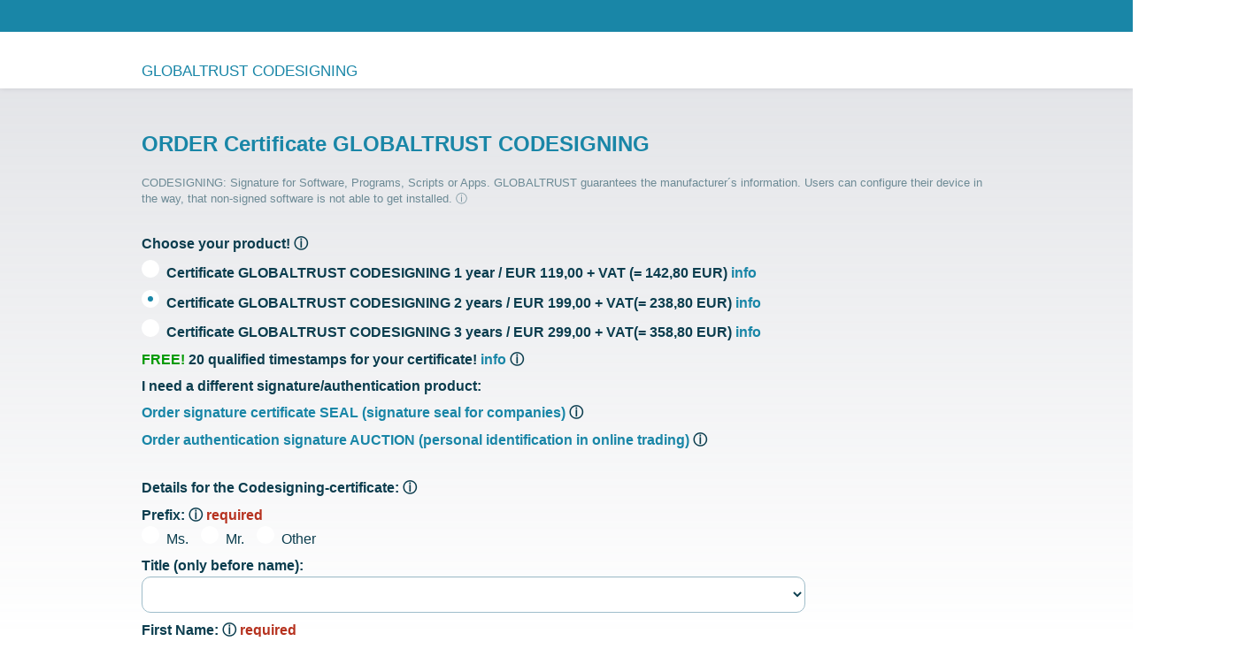

--- FILE ---
content_type: text/html; charset=ISO-8859-1
request_url: https://test03.globaltrust.eu/php/formservice.php?form=order_signature_en&st=CODE
body_size: 128
content:
<meta http-equiv="refresh" content="0; url=https://order.globaltrust.eu/session/953655ttdwoq169751-20260127044129.942_INP.html">

--- FILE ---
content_type: text/html
request_url: https://order.globaltrust.eu/session/953655ttdwoq169751-20260127044129.942_INP.html
body_size: 64773
content:
<!DOCTYPE html>
<html lang="de-DE">
<head>
<META charset="UTF-8" />
<meta name="viewport" content="width=device-width, initial-scale=1">
<META http-equiv="X-UA-Compatible" content="IE=edge">
<META name="Author" content="Globaltrust - Administration / e-commerce monitoring gmbh">
<TITLE>GLOBALTRUST CODESIGNING</TITLE>
<link rel="icon" href="https://fruit.globaltrust.eu/wp-content/uploads/2019/07/globe-300x300.png" sizes="192x192"/>
<link rel="stylesheet" href="https://globaltrust.eu/wp-content/themes/Divi/core/admin/fonts/modules/all/modules.ttf"/>
<link rel="stylesheet" type="text/css" href="/css/bestellung.css"/>
</HEAD>

<body>

				<script type="text/javascript">
				// Using Web Crypto API
				async function validateRSAKey(key) {
					const cleanedKey = key.replace(/\s+/g, ""); // Remove spaces and line breaks
					// Attempt to decode and validate the key as a PEM format
					try {
						const binaryDerString = window.atob(cleanedKey);
						// str2ab function to convert string to ArrayBuffer
						const binaryDer = str2ab(binaryDerString);
						const cryptoKey = await window.crypto.subtle.importKey(
							"pkcs8", // Format of the key
							binaryDer,
							{
								name: "RSA-PSS",
								hash: "SHA-256",
							},
							true,
							["sign"]
						);
						console.log("Key is valid!");
					} catch (e) {
						alert("Invalid RSA key.");
					}
				}

				function str2ab(str) {
					const buf = new ArrayBuffer(str.length);
					const bufView = new Uint8Array(buf);
					for (let i = 0, strLen = str.length; i < strLen; i++) {
						bufView[i] = str.charCodeAt(i);
					}
					return buf;
				}
				function checkTextareaId(providedName) {
					console.log(providedName)
					const textarea = document.getElementById(providedName);
					console.log(textarea.id);
					if (textarea && textarea.id === "id_form_input[85O_CSR]") {
						const key = textarea.value;
						validateRSAKey(key);
					}
				}
				</script><div id="page-container">
    <div id="top-header">&nbsp;</div>
    <header id="main-header">
        <div class="container clearfix et_menu_container">
            <div class="logo_container"> <div id="title_order_form"><a  class="comment"  target="_blank" href="https://globaltrust.eu/produkte/codesigning/">GLOBALTRUST CODESIGNING</a></div>
 <a href="https://fruit.globaltrust.eu/"> <img src="https://fruit.globaltrust.eu/wp-content/uploads/2019/07/globaltrust_globe.png" alt="GLOBALTRUST" id="logo" /> </a> </div>
        </div>
    </header>
    <div id="et-main-area">
        <div id="main-content">
            <div class="container">

                <form method="post" ENCTYPE="multipart/form-data" action="/php/formservice.php?update_flag=1&form=order_signature_en&st=CODE&partner=&file_id=" >
<!-- Hide ### Abschnitt verborgene Variable aus Bestellformular ##### -->
                <input type="hidden" name="form" value="order_signature_en">
                <input type="hidden" name="session_id" value="">
                <input type="hidden" name="file_id" value="">
                <input type="hidden" name="random_key" value="953655ttdwoq169751">
                <input type="hidden" name="start_referer" value="">
                <input type="hidden" name="testmodus" value="">
                <input type="hidden" name="sprachcode" value="en">
                <input type="hidden" name="test" value="0">

                <h1><a  class="bold"  target="_blank" href="https://globaltrust.eu/produkte/codesigning/">ORDER Certificate GLOBALTRUST CODESIGNING</a></h1>


<!-- Hide ### START Abschnitt generierte Eingabe Felder ##### -->
                <input type="hidden" name="form_input[HLP_540]" value="">
                <input type="hidden" name="form_input[88K_STA]" value="PROD">
                <input type="hidden" name="form_input[371_CSR]" value="GLOBALTRUST 2020 CODESIGNING 1">
                <input type="hidden" name="form_input[TAD_CSR]" value="CODE">
                <input type="hidden" name="form_input[379_CCU]" value="BASIC">
                <input type="hidden" name="form_input[3B8_CYS]" value="RSA">
                <input type="hidden" name="form_input[87B_IQC]" value="N">
                <input type="hidden" name="form_input[86O_TSM]" value="20">
                  <label class="text" for="id_form_input[HLP_567]_0">CODESIGNING: Signature for Software, Programs, Scripts or Apps. GLOBALTRUST guarantees the manufacturer´s information. Users can configure their device in the way, that non-signed software is not able to get installed.
                       <span class="help">&#9432;
                             <span class="helptext">GLOBALTRUST CODESIGNING certificates are certificates for the signature of software (programs, scripts, apps, ...). <br> <br> Certification is carried out in accordance with the strict ETSI requirements.</span>
                       
                       </span>
                  </label>



                  <label class="comment" for="id_form_input[TA1_CSR]_0"><br><b>Choose your product!</b>
                       <span class="help">&#9432;
                             <span class="helptext">Validity period of the requested certificate and contract period. Note: The period of validity may be limited for legal reasons (e.g. RTR GmbH requirements). (e.g. to 397 days for server certificates.)</span>
                       
                       </span>
                  </label>

                  <input type="radio" id="id_form_input[TA1_CSR]_001" name="form_input[TA1_CSR]" value="001-01-Certificate GLOBALTRUST CODESIGNING 1 year / EUR 119,00 + VAT (= 142,80 EUR)" >
                  <label class="comment"  for="id_form_input[TA1_CSR]_001"><i></i>Certificate GLOBALTRUST CODESIGNING 1 year / EUR 119,00 + VAT (= 142,80 EUR)<a  class="text"  target="_blank" href="https://globaltrust.eu/produkte/codesigning/"> info</a><br>
                  </label>
                  <input type="radio" id="id_form_input[TA1_CSR]_002" name="form_input[TA1_CSR]" value="002-02-Certificate GLOBALTRUST CODESIGNING 2 years / EUR 199,00 + VAT(= 238,80 EUR)" checked>
                  <label class="comment"  for="id_form_input[TA1_CSR]_002"><i></i>Certificate GLOBALTRUST CODESIGNING 2 years / EUR 199,00 + VAT(= 238,80 EUR)<a  class="text"  target="_blank" href="https://globaltrust.eu/produkte/codesigning/"> info</a><br>
                  </label>
                  <input type="radio" id="id_form_input[TA1_CSR]_003" name="form_input[TA1_CSR]" value="003-03-Certificate GLOBALTRUST CODESIGNING 3 years / EUR 299,00 + VAT(= 358,80 EUR)" >
                  <label class="comment"  for="id_form_input[TA1_CSR]_003"><i></i>Certificate GLOBALTRUST CODESIGNING 3 years / EUR 299,00 + VAT(= 358,80 EUR)<a  class="text"  target="_blank" href="https://globaltrust.eu/produkte/codesigning/"> info</a><br>
                  </label>


                  <label class="comment" for="id_form_input[HLP_550]_0"><span class="gratis">FREE! </span>20 qualified timestamps for your certificate! <a  class="comment"  target="_blank" href="https://globaltrust.eu/produkte/qualified-timestamp/">info</a>
                       <span class="help">&#9432;
                             <span class="helptext">GLOBALTRUST confirms with a qualified timestamp that a specific document existed at the specified time. It cannot be falsified and is legally recognized (EU-wide). A more revision-proof storage of important documents is possible through qualified time stamps. Numerous EU countries require qualified time stamps when submitting annual balance sheets, tax returns and other official documents <br> <br> Other use cases: <br> - Determining a contract or termination date <br> - Determining the priority of intellectual property <br> - objective appointment scheduling <br> - secure calendar management <br> - long-term document management</span>
                       
                       </span>
                  </label>



                  <label class="comment" for="id_form_input[HLP_580]_0"><b>I need a different signature/authentication product: </b>
                       
                       
                  </label>



                  <label class="boldlist" for="id_form_input[HLP_563]_0"><a  target="_top" href="https://test03.globaltrust.eu/php/formservice.php?form=order_signature_en&st=SEAL&partner=">Order signature certificate SEAL (signature seal for companies)</a>
                       <span class="help">&#9432;
                             <span class="helptext">GLOBALTRUST SEAL certificates are organization certificates for the signature of electronic business papers, such as invoices (eBilling), offers, documentation or letters. GLOBALTRUST SEAL certificates can be used by all company employees. They can be used with Adobe Acrobat and numerous other programs. <br> <br> Certification is based on the strict ETSI requirements.</span>
                       
                       </span>
                  </label>



                  <label class="boldlist" for="id_form_input[HLP_565]_0"><a  target="_top" href="https://test03.globaltrust.eu/php/formservice.php?form=order_signature_en&st=AUCT&partner=">Order authentication signature AUCTION (personal identification in online trading)</a>
                       <span class="help">&#9432;
                             <span class="helptext">GLOBALTRUST AUCTION certificates are personal certificates for authentication on online trading platforms (e.g. energy trading, online shops, ...). <br> <br> Certification is carried out in accordance with the strict ETSI requirements.</span>
                       
                       </span>
                  </label>



                  <label class="comment" for="id_form_input[HLP_526]_0"><br><b>Details for the Codesigning-certificate:</b>
                       <span class="help">&#9432;
                             <span class="helptext">Please enter the person to whom the certificate is to be issued.</span>
                       
                       </span>
                  </label>



                  <label class="comment" for="id_form_input[013_SEX]_0">Prefix:
                       <span class="help">&#9432;
                             <span class="helptext">Possible alternatives for natural persons: 'Mr.' and 'Ms.', in all other cases a general salutation should be used or left blank.</span>
                       <span class="required">required</span>
                       </span>
                  </label>

                  <input type="radio" id="id_form_input[013_SEX]_001" name="form_input[013_SEX]" value="001-Frau" >
                  <label  for="id_form_input[013_SEX]_001"><i></i>Ms.
                  </label>
                  <input type="radio" id="id_form_input[013_SEX]_002" name="form_input[013_SEX]" value="002-Herr" >
                  <label  for="id_form_input[013_SEX]_002"><i></i>Mr.
                  </label>
                  <input type="radio" id="id_form_input[013_SEX]_003" name="form_input[013_SEX]" value="003-Divers" >
                  <label  for="id_form_input[013_SEX]_003"><i></i>Other
                  </label>


                  <label class="comment" for="id_form_input[014_TIT]_0">Title (only before name):
                       
                       
                  </label>
                  <select id="id_form_input[014_TIT]" name="form_input[014_TIT]">
                    <option selected value=""></option>
                    <option value="GF - CEO">GF - CEO</option>
                    <option value="Dr. - doctor">Dr. - doctor</option>
                    <option value="Prof. - professor">Prof. - professor</option>
                    <option value="Ing. - engineer">Ing. - engineer</option>
                    <option value="Dipl.-Ing. - Graduate engineer">Dipl.-Ing. - Graduate engineer</option>
                    <option value="Mag. - masters">Mag. - masters</option>
                    <option value="Univ. Prof. - university professor">Univ. Prof. - university professor</option>
                  </select>


                  <label class="comment" for="id_form_input[001_VOR]_0">First Name:
                       <span class="help">&#9432;
                             <span class="helptext">Individuals have to indiciate at least one first name.</span>
                       <span class="required">required</span>
                       </span>
                  </label>
 						<input type="text" id="id_form_input[001_VOR]" name="form_input[001_VOR]" value="">


                  <label class="comment" for="id_form_input[002_FAM]_0">Surname:
                       <span class="help">&#9432;
                             <span class="helptext">Individuals have to indiciate their last name.</span>
                       <span class="required">required</span>
                       </span>
                  </label>
 						<input type="text" id="id_form_input[002_FAM]" name="form_input[002_FAM]" value="">


                  <label class="comment" for="id_form_input[011_TEL]_0">Phone:
                       <span class="help">&#9432;
                             <span class="helptext">Complete phone number with international area code starting with a plus symbol, e.g. +33 for france.</span>
                       
                       </span>
                  </label>
 						<input type="text" id="id_form_input[011_TEL]" name="form_input[011_TEL]" value="">


                  <label class="comment" for="id_form_input[010_MAI]_0">Personal e-mail address:
                       <span class="help">&#9432;
                             <span class="helptext">"The emailadress should be indicate as &lt;name|pseudonym&gt;@&lt;domain|servername&gt; Additional information, spaces or apostrophes have to be avoided. It is only possible to enter one emailadress."</span>
                       <span class="required">required</span>
                       </span>
                  </label>
 
				<script>
					function validateEmail() {
						// Regular expression pattern to validate email format
						var email = document.getElementById("id_form_input[010_MAI]").value;
						
						console.log(email);
						const emailPattern = /^[a-zA-Z0-9._-]+@[a-zA-Z0-9.-]+\.[a-zA-Z]{2,9}$/;

						if (emailPattern.test(email)) {
							console.log("Valid email address.");
						} else {
							alert("Invalid email address.");
							
						}

					}


				</script>
				<input type="text"  id="id_form_input[010_MAI]" name="form_input[010_MAI]" value="">


                  <label class="text" for="id_form_input[HLP_525]_0">Proof of identity is provided by presenting an official personal document to a registration office, or as part of a video or postal identification process.
                       <span class="help">&#9432;
                             <span class="helptext">Appropriate proof of identity are official personal documents (e.g. passport, identity card, valid driver's license). In the case of private individuals, the registration form is also required to identify the delivery address. If the personal document was issued a long time ago and the signature has changed in the meantime, a signature sample sheet is also required. This is not necessary with the RKS-CARD. You can download a copy of the signature sample sheet from http://www.globaltrust.eu/static/unterschriftsprobe.pdf.</span>
                       
                       </span>
                  </label>



                  <label class="comment" for="id_form_input[T83_ANM]_0">Official personal document (incl. number) (e.g. passport):
                       <span class="help">&#9432;
                             <span class="helptext">The following data must be entered:<br>- type of ID document: passport, driving license, other<br>- number of ID document<br>- Name of issuing authority<br><b>example:</b><br>Passport P1984 Ministry of Love</span>
                       <span class="required">required</span>
                       </span>
                  </label>
 						<input type="text" id="id_form_input[T83_ANM]" name="form_input[T83_ANM]" value="*** Please fill in the number of your personal document + the issuing government***">


					<input type="hidden" name="MAX_FILE_SIZE" value="" />                  <label class="comment" for="id_form_input[470_QBI]_0">Upload personal document:
                       
                       
                  </label>

					<script>
					function checkFileSize() {
						var fileInput = document.getElementById("fileInput");
						var maxSize = 1024*5*1024;

						if (fileInput.files.length > 0) {
						  var fileSize = fileInput.files[0].size;
						  var maxSizeMB = maxSize / (1024 * 1024);
						  
						  if (fileSize > maxSize) {
							alert("File size exceeds the maximum allowed size of " + maxSizeMB.toFixed(2) + " MB.");
							fileInput.value = "";
							return false;
						  }
						}
						return true;
					  }
					</script>


                  <input type="file" onchange="checkFileSize()" name="loadfile" accept=".pdf,.jpg,.jepg,.tiff,.png" id="fileInput">


                  <label class="text" for="id_form_input[000_000]_0">Maximum file size is 5 MB. If you have documents bigger than 5 MB, please send them to us via e-mail. 
                       
                       
                  </label>



                  <label class="text" for="id_form_input[000_000]_0">If the upload does not work, please send us a copy of your document with the note 'GLOBALTRUST' via mail, Fax +43(0)1 / 53 20 974 or e-mail <a href="mailto:info@globaltrust.eu">info@globaltrust.eu</a> In case the official document is already issued a long time ago and your signature has changed please send us a signature form with your current signature. You can get the form under <a  target="_blank" href="http://www.globaltrust.eu/static/unterschriftsprobe.pdf">'Form Signature'</a> .<br>&nbsp;<br>
<span class="bold">Usage: </span>please fill in the use of the certificate in the field 'Additional information in the certificate/pseudonym' &nbsp;<br>
Entering the organization name is not required, because it will be automatically shown in field 0 in the certificate. Address details are possible, but you should not enter them, because if your company moves you have to purchase a new certificate after the company`s address has been changed.
                       
                       
                  </label>



                  <label class="comment" for="id_form_input[85V_KCN]_0">Additional information in the certificate/pseudonym:
                       <span class="help">&#9432;
                             <span class="helptext">In case of individual certificates, it is also possible to use a commonName instead of First Name and Last Name.<br><br>Examples of recommended uses:<br>'Invoices Departement', 'Customer Service', 'eBilling', ...<br>It maybe helpful to indicate an abbreviated organization name or a registered trademark. The data must not be misleading, in particuar no Trademarks or names may be used if the applicant does not have a right to use for. <br>It is possible to indicate a physical adress here.<br><br><br>individual certifiactes case 1:<br>Field left blank -> First Name and Last Name will be shown in the CN-Attribute<br><br>individual certificate case 2: 2:<br>Field gets input and field 'Subscriber Name hidden (86A_HDN)' is set to 'NO'-> Both First Name+Last Name AND the input will be shown in the CN attribte<br><br>individual certificate case 3:<br>Field gets input and field 'Subscriber Name hidden (86A_HDN)' is set to 'YES' -> only the input will be shown, first Name and Last Name will be hidden.</span>
                       <span class="required">required</span>
                       </span>
                  </label>
                  <textarea rows="2"  name="form_input[85V_KCN]" class="keyTest" id="id_form_input[85V_KCN]" onfocusout="checkTextareaId('id_form_input[85V_KCN]')"></textarea>


                <input type="hidden" name="form_input[86A_HDN]" value="J">
                  <label class="comment" for="id_form_input[86N_MAI]_0">E-mail address in the certificate:
                       
                       
                  </label>
 						<input type="text" id="id_form_input[86N_MAI]" name="form_input[86N_MAI]" value="">


                  <label class="text" for="id_form_input[000_000]_0">If you wish to have your e-mail adress certified, you must demonstrate e-mail ownership. You will get a code sent to your e-mail address and have to send us a confirming reply with that code from that said address.
                       
                       
                  </label>



                  <label class="comment" for="id_form_input[86L_LDA]_0">Publish certificate?
                       <span class="help">&#9432;
                             <span class="helptext">You have the choice to have your certificate disseminated via and online accessible location (currently LDAP server) This is recommended in particular certificates that will be used for encryption, because it eases the key exchance</span>
                       
                       </span>
                  </label>

                  <input type="radio" id="id_form_input[86L_LDA]_001" name="form_input[86L_LDA]" value="001-Ja" checked>
                  <label  for="id_form_input[86L_LDA]_001"><i></i>Yes
                  </label>
                  <input type="radio" id="id_form_input[86L_LDA]_002" name="form_input[86L_LDA]" value="002-Nein" >
                  <label  for="id_form_input[86L_LDA]_002"><i></i>No
                  </label>


                  <label class="comment" for="id_form_input[TIS_TOK]_0">Signator Key created with:
                       
                       
                  </label>
                  <select id="id_form_input[TIS_TOK]" name="form_input[TIS_TOK]">
                    <option selected value="001-GLOBALTRUST Crypto-File">001-GLOBALTRUST Crypto-File</option>
                   <option value=""></option>
                    <option value="099-created myself - CSR record required">099-created myself - CSR record required</option>
                  </select>


                  <label class="comment" for="id_form_input[85O_CSR]_0">I have created the key myself and like to get the following CSR certified:
                       <span class="help">&#9432;
                             <span class="helptext">The CSR (Certificate Signing Request) must be entered in this field. This is only necessary if the applicant (signer) has generated the private key (PrivatKey) himself. He must specify this under 'Private key (PrivatKey) will be' with the selection 'self-generated'. The CSR must be specified in PEM format (Base64-encoded) and the start line '----- BEGIN CERTIFICATE REQUEST -----' and the end line '----- END CERTIFICATE REQUEST -----' contain. The minimum length of the key is 2048, the key algorithm is RSA. How the CSR is generated can be found in the respective documentation of your application (application software). Usually, for example if you need an advanced certificate for electronic invoicing, the private key and certificate are generated by GLOBALTRUST. In this case you do not need a CSR and select the option 'ZDA generated' in the field 'Private key (PrivatKey) is generated'.</span>
                       
                       </span>
                  </label>
                  <textarea rows="20"  name="form_input[85O_CSR]" class="keyTest" id="id_form_input[85O_CSR]" onfocusout="checkTextareaId('id_form_input[85O_CSR]')"></textarea>


                  <label class="text" for="id_form_input[HLP_528]_0">The CSR(Certification application, Certification Signing Request) has to be generated depending on the used software.
                       <span class="help">&#9432;
                             <span class="helptext">When generating the key for your personal certificate, a key pair is generated (private and public key). The public key of the server is sent to GLOBALTRUST within a Certification Signing Request (CSR) for certification. <br> The Certification Signing Request begins with '----- BEGIN CERTIFICATE REQUEST -----' and ends with '- --- END CERTIFICATE REQUEST ----- '<br> The key length must be at least 2048 bits, the RSA encryption algorithm. <br> Please note that the commonName(CN) in the certification request must match the server name. The key must also contain countryName (C) and organizationName (O). Other attributes are permitted, but not mandatory.</span>
                       
                       </span>
                  </label>



                  <label class="comment" for="id_form_input[3A6_SSL]_0">Key length:
                       <span class="help">&#9432;
                             <span class="helptext">Key length of the key to be signed (RSA method) or type of curve model (EC method, elliptical curve): The minimum length for RSA is 2048 bits. This is considered safe by the responsible supervisory authorities until the end of 2022 (as of 01/01/2020)</span>
                       
                       </span>
                  </label>
                  <select id="id_form_input[3A6_SSL]" name="form_input[3A6_SSL]">
                    <option selected value="4096">4096</option>
                   <option value=""></option>
                    <option value="2048">2048</option>
                    <option value="3072">3072</option>
                  </select>


                  <label class="comment" for="id_form_input[TA7_AKP]_0">Activationpassword (Aktivierungspasswort):
                       <span class="help">&#9432;
                             <span class="helptext">"<b>Use with software certificates:</b><br>To retrieve the completed certification documents online Furthermore, the password is used for identification in the case of an automated revocation.<br><br><b>Use with RKS-CARD, citizen card and GLOBALTRUST-QUALIFIED:</b><br>The password is used exclusively for identification in the case of an automated revocation.<br><br>The length of the password may not exceed 28 characters. Only letters (a-z, A-Z) and numbers (0-9) are permitted. Not allowed are spaces(' '), special characters ($,@,*, ;,-,...) or umlauts, these characters will be removed. Lower and upper case is allowed. "</span>
                       <span class="required">required</span>
                       </span>
                  </label>
                  <input 
                        type="password" 
                        id="id_form_input[TA7_AKP]" 
                        required 
                        name="form_input[TA7_AKP]" 
                        value=""
                        oninvalid="
                        if (this.value === '') { 
                            this.setCustomValidity('Bitte füllen Sie dieses Feld aus'); 
                        }"
                        oninput="
                        if(this.value.length > 14){
                            this.setCustomValidity('Dieses Passwort ist zu lang. Verwenden Sie bitte eines mit weniger als 14 Zeichen.'); 
                        } else if(this.value.length < 6) {
                            this.setCustomValidity('Dieses Passwort ist zu kurz. Verwenden Sie bitte eines mit mindestens 6 Zeichen.'); 
                        } else if (!/^[a-zA-Z0-9]+$/.test(this.value)) {
                            this.setCustomValidity('Passwort enthält unzulässige Sonderzeichen. Nur Buchstaben und Zahlen sind erlaubt.')
                        } else {
                            this.setCustomValidity(''); 
                        }
                        this.reportValidity(); // Display validation message immediately as the user types
                        "
                    >

<script>
                    function addFocusOutEvent(variableName) {
                    if (variableName === "form_input[TB2_APW]") {
                        let pw = document.getElementById("id_form_input[TA7_AKP]"); 
                        let pwRepeat = document.getElementById("id_form_input[TA7_AKP]");
                        
                        // Create span element
                        let messageContainer = document.createElement("span");
                        messageContainer.id = "passwordErrorMessage";
                        messageContainer.style.color = "red";
                        messageContainer.textContent = "Passwörter stimmen nicht überein";
                        messageContainer.style.display = "none";

                        pwRepeat.parentNode.insertBefore(messageContainer, pwRepeat.nextSibling);

                        pwRepeat.addEventListener("focusout", function() {
                        if (pw.value !== pwRepeat.value && pwRepeat.value !== "") {
                            messageContainer.style.display = "inline";
                            this.setCustomValidity("Passwörter stimmen nicht überein");
                        } else {
                            this.setCustomValidity("");
                            messageContainer.style.display = "none";
                        }
                        });
                            
                    }
                    }
                    
                    addFocusOutEvent("form_input[TA7_AKP]");
                </script>

                  <label class="comment" for="id_form_input[TB2_APW]_0">Activationpassword (Aktivierungspasswort) confirmation:
                       <span class="help">&#9432;
                             <span class="helptext">The password must be entered a second time in order to detect and avoid data entry errors.</span>
                       <span class="required">required</span>
                       </span>
                  </label>
                  <input 
                        type="password" 
                        id="id_form_input[TB2_APW]" 
                        required 
                        name="form_input[TB2_APW]" 
                        value=""
                        oninvalid="
                        if (this.value === '') { 
                            this.setCustomValidity('Bitte füllen Sie dieses Feld aus'); 
                        }"
                        oninput="
                        if(this.value.length > 14){
                            this.setCustomValidity('Dieses Passwort ist zu lang. Verwenden Sie bitte eines mit weniger als 14 Zeichen.'); 
                        } else if(this.value.length < 6) {
                            this.setCustomValidity('Dieses Passwort ist zu kurz. Verwenden Sie bitte eines mit mindestens 6 Zeichen.'); 
                        } else if (!/^[a-zA-Z0-9]+$/.test(this.value)) {
                            this.setCustomValidity('Passwort enthält unzulässige Sonderzeichen. Nur Buchstaben und Zahlen sind erlaubt.')
                        } else {
                            this.setCustomValidity(''); 
                        }
                        this.reportValidity(); // Display validation message immediately as the user types
                        "
                    >

<script>
                    function addFocusOutEvent(variableName) {
                    if (variableName === "form_input[TB2_APW]") {
                        let pw = document.getElementById("id_form_input[TA7_AKP]"); 
                        let pwRepeat = document.getElementById("id_form_input[TB2_APW]");
                        
                        // Create span element
                        let messageContainer = document.createElement("span");
                        messageContainer.id = "passwordErrorMessage";
                        messageContainer.style.color = "red";
                        messageContainer.textContent = "Passwörter stimmen nicht überein";
                        messageContainer.style.display = "none";

                        pwRepeat.parentNode.insertBefore(messageContainer, pwRepeat.nextSibling);

                        pwRepeat.addEventListener("focusout", function() {
                        if (pw.value !== pwRepeat.value && pwRepeat.value !== "") {
                            messageContainer.style.display = "inline";
                            this.setCustomValidity("Passwörter stimmen nicht überein");
                        } else {
                            this.setCustomValidity("");
                            messageContainer.style.display = "none";
                        }
                        });
                            
                    }
                    }
                    
                    addFocusOutEvent("form_input[TB2_APW]");
                </script>

                  <label class="text" for="id_form_input[000_000]_0">Only use letters + numbers and UPPER-/lowercase. Save the Activationpassword (Aktivierungspasswort) carefully. You will need it after completing the certification to retrieve the certificate data and support questions. If you forgot your Activationpassword (Aktivierungspasswort), you will receive help after providing the answer for the 'secret question' from our support:
                       
                       
                  </label>



                  <label class="comment" for="id_form_input[86D_GFR]_0">Secret Question:
                       <span class="help">&#9432;
                             <span class="helptext">This questions will be used for authentication if you forgot your password.</span>
                       <span class="required">required</span>
                       </span>
                  </label>
                  <select id="id_form_input[86D_GFR]" name="form_input[86D_GFR]">
                    <option selected value="What is your favourite Hobby?">What is your favourite Hobby?</option>
                    <option value="What is your mother`s maiden name?">What is your mother`s maiden name?</option>
                    <option value="What was the make of your first car?">What was the make of your first car?</option>
                    <option value="What is the name of your favorite pet?">What is the name of your favorite pet?</option>
                  </select>


                  <label class="comment" for="id_form_input[86E_GAN]_0">Secret answer:
                       <span class="help">&#9432;
                             <span class="helptext">This answer is expect for the 'Secret Question' and will be used for authentication if you forgot your password.</span>
                       <span class="required">required</span>
                       </span>
                  </label>
 						<input type="text" id="id_form_input[86E_GAN]" name="form_input[86E_GAN]" value="">


                  <label class="text" for="id_form_input[HLP_522]_0">The certificate will be used for the following company/organization:
                       <span class="help">&#9432;
                             <span class="helptext">The organization that is responsible for the operation of the server (which decides which services and data the server provides) must be entered as the applicant.</span>
                       
                       </span>
                  </label>



                  <label class="comment" for="id_form_input[003_ORG]_0">Company/Organization:
                       <span class="help">&#9432;
                             <span class="helptext">Official name of the organization (company, association, authority, etc.) Pay particular attention to the correct indication of the legal form. Usual abbreviations and spelling variants are accepted. Private individuals please leave the field blank.</span>
                       
                       </span>
                  </label>
 						<input type="text" id="id_form_input[003_ORG]" name="form_input[003_ORG]" value="">


                  <label class="comment" for="id_form_input[020_ABT]_0">Department:
                       <span class="help">&#9432;
                             <span class="helptext">Organizational Unit name. At certificate issuance, this information will be taken as the 'organizationalUnitName' (OU) field.</span>
                       
                       </span>
                  </label>
 						<input type="text" id="id_form_input[020_ABT]" name="form_input[020_ABT]" value="">


                  <label class="text" for="id_form_input[000_000]_0">Private applicants should leave the fields 'Company' and 'Department' empty. HINT!! Even if you need a "personal" certificate, please provide your company details. The certificate will be issued to your person in your organizational role. We strongly recommend not to apply as a private person, if you need the certificate in a commercial context.
                       
                       
                  </label>



                  <label class="comment" for="id_form_input[004_ADR]_0">Address:
                       <span class="help">&#9432;
                             <span class="helptext">Street name and all data necessary for a sucessful postal delivery (house number, floor, door number?)</span>
                       <span class="required">required</span>
                       </span>
                  </label>
 						<input type="text" id="id_form_input[004_ADR]" name="form_input[004_ADR]" value="">


                  <label class="comment" for="id_form_input[005_PLZ]_0">Postal code / ZIP Code:
                       <span class="help">&#9432;
                             <span class="helptext">Postal code according to the official requiremtns, please do not indicate a country code</span>
                       <span class="required">required</span>
                       </span>
                  </label>
 						<input type="text" id="id_form_input[005_PLZ]" name="form_input[005_PLZ]" value="">


                  <label class="comment" for="id_form_input[006_ORT]_0">Location/City:
                       <span class="help">&#9432;
                             <span class="helptext">The complete name of the place for reliable mail delivery, in particular regional additions, must be given. Abbreviations are to be avoided.</span>
                       <span class="required">required</span>
                       </span>
                  </label>
 						<input type="text" id="id_form_input[006_ORT]" name="form_input[006_ORT]" value="">


                  <label class="comment" for="id_form_input[9B0_PRV]_0">State/Province:
                       <span class="help">&#9432;
                             <span class="helptext">Additional region name, e.g. the federal state of the USA. Will be used as the 'stateOrProvinceName' (ST) field in the certificate.</span>
                       
                       </span>
                  </label>
 						<input type="text" id="id_form_input[9B0_PRV]" name="form_input[9B0_PRV]" value="">


                  <label class="comment" for="id_form_input[008_LA2]_0">Country:
                       <span class="required">required</span>
                       
                  </label>
                  <select id="id_form_input[008_LA2]" name="form_input[008_LA2]">
                    <option selected value="A - Austria">A - Austria</option>
                    <option value="A - AT/Austria">A - AT/Austria</option>
                    <option value="D - DE/Germany">D - DE/Germany</option>
                    <option value="CH - CH/Switzerland">CH - CH/Switzerland</option>
                    <option value="B - Belgium">B - Belgium</option>
                    <option value="BG - BG/Bulgaria">BG - BG/Bulgaria</option>
                    <option value="DK - DK/Denmark">DK - DK/Denmark</option>
                    <option value="EW - EE/Estonia">EW - EE/Estonia</option>
                    <option value="FIN - FI/Finland">FIN - FI/Finland</option>
                    <option value="F - FR/France">F - FR/France</option>
                    <option value="GR - GR/Greek">GR - GR/Greek</option>
                    <option value="IRL - IE/Ireland">IRL - IE/Ireland</option>
                    <option value="IL - Israel">IL - Israel</option>
                    <option value="IS - IS/Iceland">IS - IS/Iceland</option>
                    <option value="I - IT/Italia">I - IT/Italia</option>
                    <option value="CDN - Canada">CDN - Canada</option>
                    <option value="HR - HR/Croatia">HR - HR/Croatia</option>
                    <option value="LV - LV/Latvia">LV - LV/Latvia</option>
                    <option value="FL - Liechtenstein">FL - Liechtenstein</option>
                    <option value="LT - LT/Lithuania">LT - LT/Lithuania</option>
                    <option value="L - LU/Luxembourg">L - LU/Luxembourg</option>
                    <option value="M - MT/Malta">M - MT/Malta</option>
                    <option value="NL - NL/Netherlands">NL - NL/Netherlands</option>
                    <option value="N - Norway">N - Norway</option>
                    <option value="PL - PL/Poland">PL - PL/Poland</option>
                    <option value="P - PT/Portugal">P - PT/Portugal</option>
                    <option value="R - RO/Romania">R - RO/Romania</option>
                    <option value="S - SE/Sweden">S - SE/Sweden</option>
                    <option value="SK - SK/Slovakia">SK - SK/Slovakia</option>
                    <option value="SLO - SI/Slovenia">SLO - SI/Slovenia</option>
                    <option value="E - ES/Spain">E - ES/Spain</option>
                    <option value="CZ - CZ/Czech Republic">CZ - CZ/Czech Republic</option>
                    <option value="H - HU/Hungary">H - HU/Hungary</option>
                    <option value="GB - UK/United Kingdom">GB - UK/United Kingdom</option>
                    <option value="USA - USA">USA - USA</option>
                    <option value="CY - CY/Cyprus">CY - CY/Cyprus</option>
                    <option value="UUU - Country is not listed, see box Notes (below)">UUU - Country is not listed, see box Notes (below)</option>
                  </select>


                  <label class="text" for="id_form_input[HLP_522]_0">Companies need to fill in at least one of the following <span class="required">'Alternatives'</span>. GLOBALTRUST needs this information in order to uniquely identify the company and to verify its details. 
                       <span class="help">&#9432;
                             <span class="helptext">The organization that is responsible for the operation of the server (which decides which services and data the server provides) must be entered as the applicant.</span>
                       
                       </span>
                  </label>



                  <label class="comment" for="id_form_input[025_UID]_0"><span class="required" >Alternative </span>VAT Number:
                       <span class="help">&#9432;
                             <span class="helptext">Please indicate your correct VAT-Number in format: XXX99999999</span>
                       
                       </span>
                  </label>
 						<input type="text" id="id_form_input[025_UID]" name="form_input[025_UID]" value="">


                  <label class="comment" for="id_form_input[HLP_011]_0"><span class="required" >Alternative </span>Organization is a registered company:
                       <span class="help">&#9432;
                             <span class="helptext">All Entities that are registered at a public record e.g. 'Firmenbuch' in Austria or 'Handelsregister' in Germany.</span>
                       
                       </span>
                  </label>



                  <label class="comment" for="id_form_input[087_HAG]_0">Registry court:
                       <span class="help">&#9432;
                             <span class="helptext">Commcercial court or other registration authority, e.g. Registre du commerce et des soci?t</span>
                       
                       </span>
                  </label>
 						<input type="text" id="id_form_input[087_HAG]" name="form_input[087_HAG]" value="">


                  <label class="comment" for="id_form_input[024_FIB]_0">Company registration number:
                       <span class="help">&#9432;
                             <span class="helptext">Company registration number according to local specifications, e.g. AT-Format: FN 999999x, DE-Format: HRB 99999</span>
                       
                       </span>
                  </label>
 						<input type="text" id="id_form_input[024_FIB]" name="form_input[024_FIB]" value="">


                   <label class="check comment">
                       <input type="checkbox" id="id_form_input[T9B_SOR]" name="form_input[T9B_SOR]" value="000-J-I am a private person and send a copy of my residence registration form per e-mail at info@globaltrust.eu." >
                           I am a private person and send a copy of my residence registration form per e-mail at info@globaltrust.eu.<i></i>
                            <span class="help">
                                <span class="helptext">Check this field if requestor is a privat person</span>
                          </span>
                   </label>


                  <label class="text" for="id_form_input[000_000]_0">Final data and explanations
                       
                       
                  </label>



                   <label class="check comment">
                       <input type="checkbox" id="id_form_input[TA2_VBE]" name="form_input[TA2_VBE]" value="000-J-The named person is authorized to use electronic signatures on behalf of the named organization." >
                           The named person is authorized to use electronic signatures on behalf of the named organization.<i></i>
                            <span class="help">
                                <span class="helptext">The applicant declares that he is authorized to  request the certificate on behalf of the specified organization.</span>
                          <span class="required">required</span></span>
                   </label>


                   <label class="check comment">
                       <input type="checkbox" id="id_form_input[TA6_CPO]" name="form_input[TA6_CPO]" value="000-J-I have read and acknowledged the GLOBALTRUST Certificate Policy, the Practice Statement, the Terms of Conditions and the Information about the GDPR (https://www.e-monitoring.at/static/agb.pdf). " >
                           I have read and acknowledged  <a  class="comment"  target="_blank" href="http://www.globaltrust.eu/static/globaltrust-certificate-policy.pdf">http://www.globaltrust.eu/static/globaltrust-certificate-policy.pdf</a>,  <a  class="comment"  target="_blank" href="http://www.globaltrust.eu/static/globaltrust-practice-statement.pdf">GLOBALTRUST Practice Statement (OID=1.2.40.0.36.1.2.3.1)</a> and the <a  class="comment"  target="_blank" href="https://e-monitoring.at/static/terms.pdf">Terms of Condition + GDPR-Info</a> .I have informed myself extensively about the special risks of storing the private key and the special storage obligations.<i></i>
                            <span class="help">
                                <span class="helptext">To process your order, it is necessary to accept the terms and conditions</span>
                          <span class="required">required</span></span>
                   </label>


                  <label class="comment" for="id_form_input[08P_LIN]_0">Internal invoice/project data of the applicant (if desired):
                       <span class="help">&#9432;
                             <span class="helptext">If applicable: The number that you have assigned internally for the supplier and that is used in accounting to check the incoming invoice must be given</span>
                       
                       </span>
                  </label>
 						<input type="text" id="id_form_input[08P_LIN]" name="form_input[08P_LIN]" value="">


                  <label class="comment" for="id_form_input[85A_AAN]_0">Additional notes and requests by the applicant:
                       <span class="help">&#9432;
                             <span class="helptext">Space for additional comments or questions</span>
                       
                       </span>
                  </label>
                  <textarea rows="10"  name="form_input[85A_AAN]" class="keyTest" id="id_form_input[85A_AAN]" onfocusout="checkTextareaId('id_form_input[85A_AAN]')"></textarea>


                  <label class="comment" for="id_form_input[P95_VRE]_0">Number of your GLOBALTRUST vendor/partner:
                       
                       
                  </label>
 						<input type="text" id="id_form_input[P95_VRE]" name="form_input[P95_VRE]" value="">


<!-- Hide ### ENDE Abschnitt generierte Eingabefelder ##### -->

                <div class="hidden">


<!-- Hide ### START Abschnitt generierte versteckte Felder ##### -->
                    <input type="hidden" name="form_field[1][0]" value="HLP_540;F">
                    <input type="hidden" name="form_field[1][7]" value="h">

                    <input type="hidden" name="form_field[2][0]" value="88K_STA;F">
                    <input type="hidden" name="form_field[2][7]" value="h">

                    <input type="hidden" name="form_field[3][0]" value="371_CSR;F">
                    <input type="hidden" name="form_field[3][7]" value="h">

                    <input type="hidden" name="form_field[4][0]" value="TAD_CSR;F">
                    <input type="hidden" name="form_field[4][7]" value="h">

                    <input type="hidden" name="form_field[5][0]" value="379_CCU;F">
                    <input type="hidden" name="form_field[5][7]" value="h">

                    <input type="hidden" name="form_field[6][0]" value="3B8_CYS;F">
                    <input type="hidden" name="form_field[6][7]" value="h">

                    <input type="hidden" name="form_field[7][0]" value="87B_IQC;F">
                    <input type="hidden" name="form_field[7][7]" value="h">

                    <input type="hidden" name="form_field[8][0]" value="86O_TSM;F">
                    <input type="hidden" name="form_field[8][7]" value="h">

                    <input type="hidden" name="form_field[9][0]" value="HLP_567;F">
                    <input type="hidden" name="form_field[9][7]" value="d">

                    <input type="hidden" name="form_field[10][0]" value="TA1_CSR;B">
                    <input type="hidden" name="form_field[10][7]" value="r">
                    <input type="hidden" name="form_field[10][preis]" value="001-119;002-199;003-299">

                    <input type="hidden" name="form_field[11][0]" value="HLP_550;F">
                    <input type="hidden" name="form_field[11][7]" value="d">

                    <input type="hidden" name="form_field[12][0]" value="HLP_580;F">
                    <input type="hidden" name="form_field[12][7]" value="d">

                    <input type="hidden" name="form_field[13][0]" value="HLP_563;F">
                    <input type="hidden" name="form_field[13][7]" value="d">

                    <input type="hidden" name="form_field[14][0]" value="HLP_565;F">
                    <input type="hidden" name="form_field[14][7]" value="d">

                    <input type="hidden" name="form_field[15][0]" value="HLP_526;F">
                    <input type="hidden" name="form_field[15][7]" value="d">

                    <input type="hidden" name="form_field[16][0]" value="013_SEX;R">
                    <input type="hidden" name="form_field[16][7]" value="r">

                    <input type="hidden" name="form_field[17][0]" value="014_TIT;F">
                    <input type="hidden" name="form_field[17][7]" value="s">

                    <input type="hidden" name="form_field[18][0]" value="001_VOR;R">
                    <input type="hidden" name="form_field[18][7]" value="t">

                    <input type="hidden" name="form_field[19][0]" value="002_FAM;R">
                    <input type="hidden" name="form_field[19][7]" value="t">

                    <input type="hidden" name="form_field[20][0]" value="011_TEL;F">
                    <input type="hidden" name="form_field[20][7]" value="t">

                    <input type="hidden" name="form_field[21][0]" value="010_MAI;R">
                    <input type="hidden" name="form_field[21][7]" value="t">

                    <input type="hidden" name="form_field[22][0]" value="HLP_525;F">
                    <input type="hidden" name="form_field[22][7]" value="d">

                    <input type="hidden" name="form_field[23][0]" value="T83_ANM;R">
                    <input type="hidden" name="form_field[23][7]" value="t">

                    <input type="hidden" name="form_field[24][0]" value="470_QBI;F">
                    <input type="hidden" name="form_field[24][7]" value="f">

                    <input type="hidden" name="form_field[25][0]" value="000_000;F">
                    <input type="hidden" name="form_field[25][7]" value="d">

                    <input type="hidden" name="form_field[26][0]" value="000_000;F">
                    <input type="hidden" name="form_field[26][7]" value="d">

                    <input type="hidden" name="form_field[27][0]" value="85V_KCN;R">
                    <input type="hidden" name="form_field[27][7]" value="a">

                    <input type="hidden" name="form_field[28][0]" value="86A_HDN;F">
                    <input type="hidden" name="form_field[28][7]" value="h">

                    <input type="hidden" name="form_field[29][0]" value="86N_MAI;F">
                    <input type="hidden" name="form_field[29][7]" value="t">

                    <input type="hidden" name="form_field[30][0]" value="000_000;F">
                    <input type="hidden" name="form_field[30][7]" value="d">

                    <input type="hidden" name="form_field[31][0]" value="86L_LDA;B">
                    <input type="hidden" name="form_field[31][7]" value="r">

                    <input type="hidden" name="form_field[32][0]" value="TIS_TOK;B">
                    <input type="hidden" name="form_field[32][7]" value="s">

                    <input type="hidden" name="form_field[33][0]" value="85O_CSR;F">
                    <input type="hidden" name="form_field[33][7]" value="a">

                    <input type="hidden" name="form_field[34][0]" value="HLP_528;F">
                    <input type="hidden" name="form_field[34][7]" value="d">

                    <input type="hidden" name="form_field[35][0]" value="3A6_SSL;F">
                    <input type="hidden" name="form_field[35][7]" value="s">

                    <input type="hidden" name="form_field[36][0]" value="TA7_AKP;R">
                    <input type="hidden" name="form_field[36][7]" value="p">

                    <input type="hidden" name="form_field[37][0]" value="TB2_APW;R">
                    <input type="hidden" name="form_field[37][7]" value="p">

                    <input type="hidden" name="form_field[38][0]" value="000_000;F">
                    <input type="hidden" name="form_field[38][7]" value="d">

                    <input type="hidden" name="form_field[39][0]" value="86D_GFR;R">
                    <input type="hidden" name="form_field[39][7]" value="s">

                    <input type="hidden" name="form_field[40][0]" value="86E_GAN;R">
                    <input type="hidden" name="form_field[40][7]" value="t">

                    <input type="hidden" name="form_field[41][0]" value="HLP_522;F">
                    <input type="hidden" name="form_field[41][7]" value="d">

                    <input type="hidden" name="form_field[42][0]" value="003_ORG;F">
                    <input type="hidden" name="form_field[42][7]" value="t">

                    <input type="hidden" name="form_field[43][0]" value="020_ABT;F">
                    <input type="hidden" name="form_field[43][7]" value="t">

                    <input type="hidden" name="form_field[44][0]" value="000_000;F">
                    <input type="hidden" name="form_field[44][7]" value="d">

                    <input type="hidden" name="form_field[45][0]" value="004_ADR;R">
                    <input type="hidden" name="form_field[45][7]" value="t">

                    <input type="hidden" name="form_field[46][0]" value="005_PLZ;R">
                    <input type="hidden" name="form_field[46][7]" value="t">

                    <input type="hidden" name="form_field[47][0]" value="006_ORT;R">
                    <input type="hidden" name="form_field[47][7]" value="t">

                    <input type="hidden" name="form_field[48][0]" value="9B0_PRV;F">
                    <input type="hidden" name="form_field[48][7]" value="t">

                    <input type="hidden" name="form_field[49][0]" value="008_LA2;R">
                    <input type="hidden" name="form_field[49][7]" value="s">

                    <input type="hidden" name="form_field[50][0]" value="HLP_522;F">
                    <input type="hidden" name="form_field[50][7]" value="d">

                    <input type="hidden" name="form_field[51][0]" value="025_UID;F">
                    <input type="hidden" name="form_field[51][7]" value="t">

                    <input type="hidden" name="form_field[52][0]" value="HLP_011;F">
                    <input type="hidden" name="form_field[52][7]" value="d">

                    <input type="hidden" name="form_field[53][0]" value="087_HAG;F">
                    <input type="hidden" name="form_field[53][7]" value="t">

                    <input type="hidden" name="form_field[54][0]" value="024_FIB;F">
                    <input type="hidden" name="form_field[54][7]" value="t">

                    <input type="hidden" name="form_field[55][0]" value="T9B_SOR;F">
                    <input type="hidden" name="form_field[55][7]" value="c">

                    <input type="hidden" name="form_field[56][0]" value="000_000;F">
                    <input type="hidden" name="form_field[56][7]" value="d">

                    <input type="hidden" name="form_field[57][0]" value="TA2_VBE;R">
                    <input type="hidden" name="form_field[57][7]" value="c">

                    <input type="hidden" name="form_field[58][0]" value="TA6_CPO;R">
                    <input type="hidden" name="form_field[58][7]" value="c">

                    <input type="hidden" name="form_field[59][0]" value="08P_LIN;F">
                    <input type="hidden" name="form_field[59][7]" value="t">

                    <input type="hidden" name="form_field[60][0]" value="85A_AAN;F">
                    <input type="hidden" name="form_field[60][7]" value="a">

                    <input type="hidden" name="form_field[61][0]" value="P95_VRE;F">
                    <input type="hidden" name="form_field[61][7]" value="t">

<!-- Hide ### ENDE Abschnitt generierte versteckte Felder ##### -->

<!-- Hide ### Abschnitt verborgene Variable des Bestellformulars ##### -->                    <input type="hidden" name="subject" value="GLOBALTRUST CODESIGNING">                    <input type="hidden" name="formular_type" value="hoegl">                    <input type="hidden" name="partner" value="">                    <input type="hidden" name="st" value="CODE">
<!-- Hide ### ENDE  Erfassungsfelder (abhängig von benötigter Funktion) ##### -->
                </div>

                <div id="send-container">
                  <button class="button" type="submit">Send | Preview</button>
                     <span class="buttontext required"> </span>
                </div>
              </form>
          </div>
        </div>
      </div>

    <footer id="main-footer">
      <div class="container">
        <div id="footer-widgets" class="clearfix">
          <div class="footer-widget">
            <div id="text-2" class="fwidget et_pb_widget widget_text">
              <div class="textwidget">
                <p><img style="width: 100%; height: auto; max-width: 400px;" src="https://globaltrust.eu/wp-content/uploads/2025/05/GLOBAL_TRUST_LOGO_member_AustriaCard_Holdings.png" alt="Logo" /></p>
                <div id="eidas"><a href="https://webgate.ec.europa.eu/tl-browser/#/tl/AT/4" target="_blank" rel="noopener noreferrer"><img alt="eidas" src="https://globaltrust.eu/wp-content/uploads/2019/07/eidas.png" /><span class="e">Qualifizierter Vertrauensdienst gemaß eIDAS-Verordnung</span></a></div>
              </div>
            </div> <!-- end .fwidget -->
          </div> <!-- end .footer-widget -->
          <div class="footer-widget">
            <div id="text-3" class="fwidget et_pb_widget widget_text">
              <h4 class="title">e-commerce monitoring gmbh</h4>
              <div class="textwidget">
                <p>GLOBALTRUST<br />powered by e-commerce monitoring gmbh<br />
                <p>1230 Wien, Lamezanstraße 4-8</p>
                <p>Telefon: <a href="tel:+43(0)1 / 53 20 944">+43(0)1 / 53 20 944</a></p>
                <p>UID: ATU 54992708<br />
                  Handelsgericht Wien FN 224536 a</p>
                <p>Geschäftsführer: Emmanouil Kontos</p>
              </div>
            </div> <!-- end .fwidget -->
          </div> <!-- end .footer-widget -->
          <div class="footer-widget">
            <div id="nav_menu-4" class="fwidget et_pb_widget widget_nav_menu">
              <h4 class="title">Information</h4>
              <div class="menu-footer1-container">
                <ul id="menu-footer1" class="menu">
                  <li id="menu-item-195" class="menu-item menu-item-type-custom menu-item-object-custom menu-item-195"><a href="https://www.globaltrust.eu/revocation.html">Sperr- und Widerrufsdienst</a></li>
                  <li id="menu-item-196" class="menu-item menu-item-type-custom menu-item-object-custom menu-item-196"><a href="https://globaltrust.eu/certificate-policy/">Certificate Policy</a></li>
                  <li id="menu-item-12797" class="menu-item menu-item-type-custom menu-item-object-custom menu-item-12797"><a href="https://globaltrust.eu/vorgaben-zu-globaltrust-zertifizierungsdiensten/">Limitations</a></li>
                  <li id="menu-item-12783" class="menu-item menu-item-type-custom menu-item-object-custom menu-item-12783"><a href="http://www.e-monitoring.at/static/agb.pdf">AGB</a></li>
                  <li id="menu-item-192" class="menu-item menu-item-type-custom menu-item-object-custom menu-item-192"><a href="http://globaltrust.eu/impressum">Impressum</a></li>
                </ul>
              </div>
            </div> <!-- end .fwidget -->
          </div> <!-- end .footer-widget -->
          <div class="footer-widget">
            <div id="nav_menu-5" class="fwidget et_pb_widget widget_nav_menu">
              <h4 class="title">Externe Links</h4>
              <div class="menu-footer2-container">
                <ul id="menu-footer2" class="menu">
                  <li id="menu-item-203" class="menu-item menu-item-type-custom menu-item-object-custom menu-item-203"><a href="http://www.e-monitoring.at/">e-commerce monitoring</a></li>
                  <li id="menu-item-204" class="menu-item menu-item-type-custom menu-item-object-custom menu-item-204"><a href="https://www.signatur.rtr.at/de/vd/VD.html">Vertrauendienste &#8211; RTR GmbH</a></li>
                  <li id="menu-item-205" class="menu-item menu-item-type-custom menu-item-object-custom menu-item-205"><a href="https://webgate.ec.europa.eu/tl-browser/#/tl/AT/4">Trusted List Browser</a></li>
                  <li id="menu-item-206" class="menu-item menu-item-type-custom menu-item-object-custom menu-item-206"><a href="https://ec.europa.eu/digital-single-market/trust-services-and-eid">Trust Services and Electronic identification</a></li>
                </ul>
              </div>
            </div> <!-- end .fwidget -->
          </div> <!-- end .footer-widget --> 
        </div> <!-- #footer-widgets -->
      </div>  <!-- .container -->
      <div id="footer-bottom">
         <div class="container clearfix">
            <div id="footer-info">© 2002-2026 e-commerce monitoring gmbh
            </div> <!-- .container -->
         </div>
    </footer> <!-- #main-footer -->
</div>
</body>
</html>



--- FILE ---
content_type: text/css
request_url: https://order.globaltrust.eu/css/bestellung.css
body_size: 14214
content:
:root {
    --brand: #1986a7;
    --brand-2: #67b5cd;
    --ink: #083d4e;
    --ink-2: #0b3d4e;
    --text: #27343b;
    --muted: #6c7c85;
    --bg: #ffffff;
    --surface: #f6f9fb;
    --danger: #b6321f;
    --success: #009900;
    --ring: rgba(103, 181, 205, .35);
    --radius: 10px;
    --radius-lg: 12px;
    --field-border: #9fbdca;
    --field-border-hover: #9fb2bc;
    --container-w: 960px;
}

@font-face {
    font-family: "ETmodules";
    src: url("https://globaltrust.eu/wp-content/themes/Divi/core/admin/fonts/modules/all/modules.ttf");
    font-display: swap;
}

html,
body {
    margin: 0;
    padding: 0
}

html {
    box-sizing: border-box
}

*,
*::before,
*::after {
    box-sizing: inherit
}

body {
    font-family: 'Nunito Sans', Helvetica, Arial, Lucida, sans-serif;
    font-size: 16px;
    font-weight: 500;
    line-height: 1.5;
    color: var(--text);
    background-image: linear-gradient(180deg, rgba(191, 194, 202, 0.5) 0%, rgba(255, 255, 255, 0.2) 100%), url(https://fruit.globaltrust.eu/wp-content/uploads/2019/07/NetzwerkTechnologieHintergrund.jpg);
    background-size: cover;
    background-attachment: fixed;
}

img {
    max-width: 100%;
    height: auto;
    display: block
}

a {
    color: var(--brand);
    text-decoration: none
}

a:hover {
    text-decoration: underline
}

h1,
h2,
h3,
h4,
h5,
h6 {
    font-weight: 600;
    color: var(--ink);
    line-height: 1.12;
    margin: 0 0 .6em
}

h1 {
    font-size: 24px;
    margin-bottom: .9em
}

h2 {
    font-size: 20px
}

h3 {
    font-size: 18px
}

p {
    margin: 0 0 .9em
}

small {
    font-size: 90%;
    line-height: 1.1;
    color: var(--muted)
}

strong {
    font-weight: 700
}

em,
i {
    font-style: italic
}

.container {
    width: 92%;
    margin: 0 auto
}

#top-header {
    position: relative;
    z-index: 6;
    color: #fff;
    background: var(--brand);
    height: 36px;
    line-height: 36px;
    font-size: 12px;
    transition: background-color .4s, transform .4s, opacity .4s;
}

#top-header a {
    color: #fff
}

#top-header .container {
    padding-top: .1em;
    font-weight: 600
}

#main-header {
    position: relative;
    z-index: 5;
    width: 100%;
    height: 56px;
    background: #fff;
    box-shadow: 0 2px 6px rgba(0, 0, 0, .08);
    display: flex;
    align-items: center;
    padding-inline: 12px;
}

.logo_container {
    position: relative
}

#logo {
    height: 22px;
    width: auto;
    margin: 16px 0
}

#title_order_form {
    position: static;
    display: block;
    line-height: 1.2;
    font-size: 16px;
    text-transform: uppercase;
    color: rgba(0, 0, 0, .6);
    margin: 8px 0 0;
}

#main-content {
    min-height: auto;
    padding: 24px 0
}

#main-footer {
    background: #146c87;
    padding: 28px 20px 0;
    color: rgba(255, 255, 255, .66)
}

#main-footer .footer-widget h4 {
    font-size: 18px;
    margin: 0 0 .6em;
    color: var(--brand-2)
}

#footer-widgets .footer-widget {
    width: 100%;
    max-width: 100%;
    float: none;
    margin: 0 0 20px 0;
    line-height: 1.3
}

#footer-widgets .footer-widget li a {
    color: rgba(255, 255, 255, .6);
    text-decoration: none
}

#footer-widgets .footer-widget li a:hover {
    text-decoration: underline
}

#footer-bottom {
    background: #083d4e;
    margin: 0 -20px;
    padding: 16px 20px
}

#footer-info,
#footer-info a {
    color: var(--brand)
}

input[type="text"],
input[type="email"],
input[type="password"],
textarea,
select {
    display: block;
    width: 100%;
    max-width: 100%;
    padding: 12px 14px;
    border: 1px solid var(--field-border);
    border-radius: 12px;
    background: #fff;
    color: var(--ink-2);
    font: inherit;
    line-height: 1.4;
    outline: none;
    transition: border-color .15s, box-shadow .15s, background-color .15s;
    box-shadow: 0 1px 0 rgba(0, 0, 0, .03) inset;
    margin: 0 0 .75em;
}

input:hover,
textarea:hover,
select:hover {
    border-color: var(--field-border-hover)
}

input:focus-visible,
textarea:focus-visible,
select:focus-visible {
    border-color: var(--brand-2);
    box-shadow: 0 0 0 3px var(--ring);
}

::placeholder {
    color: #94a3ad;
    opacity: 1
}

textarea {
    min-height: 80px;
    resize: vertical
}

select {
    margin-bottom: .75em
}

label {
    display: inline-block;
    padding: 0 10px 0 0;
    max-width: 100%;
    color: var(--ink-2)
}

label.comment,
label.boldlist {
    display: block;
    font-weight: 700;
    max-width: 100%;
    margin-top: .5em
}

label.text {
    display: block;
    color: rgba(8, 61, 78, .55);
    font-weight: 400;
    line-height: 1.45;
    font-size: 13px
}

label.helptext {
    display: block;
    color: rgba(8, 61, 78, .55);
    font-weight: 400;
    line-height: 1.45;
    font-size: 13px
}

.required,
.red {
    color: var(--danger)
}

.gratis {
    color: var(--success)
}

.bold {
    font-weight: 700
}

.small {
    font-size: 90%;
    line-height: 1.2;
    display: inline-block
}

input[type="radio"] {
    display: none
}

input[type="radio"]+label i {
    display: inline-block;
    position: relative;
    width: 20px;
    height: 20px;
    margin-right: 8px;
    background: #fff;
    border-radius: 50%;
}

input[type="radio"]:checked+label i::before {
    content: "";
    position: absolute;
    top: 50%;
    left: 50%;
    width: 6px;
    height: 6px;
    background: var(--brand);
    border-radius: 50%;
    transform: translate(-50%, -50%);
}

.button,
button,
[type="submit"] {
    display: inline-block;
    background: var(--brand);
    color: #fff;
    border: none;
    border-radius: 14px;
    font-size: 16px;
    font-weight: 700;
    padding: 14px 18px;
    cursor: pointer;
    transition: transform .05s ease, background-color .2s ease, box-shadow .2s ease;
}

.button:hover,
button:hover {
    background: #0092be
}

.button:active,
button:active {
    transform: scale(.98)
}

#send-container {
    margin: 1.5em 0;
    line-height: 1.2;
    display: flex;
    flex-direction: column;
    align-items: stretch;
    gap: .75em
}

#send-container b {
    width: 100%
}

.help {
    position: relative;
    display: inline
}

.help::before {
    font-family: "ETmodules";
    margin-left: 5px;
    color: var(--brand-2);
    display: inline
}

.help>i {
    display: none
}

.helptext {
    position: absolute;
    top: -30px;
    left: 40px;
    width: 350px;
    min-height: 40px;
    padding: 15px 20px;
    border-radius: 8px;
    color: rgba(255, 255, 255, .9);
    background: #083d4e;
    font-size: 13.5px;
    font-weight: 400;
    line-height: 1.2;
    opacity: 0;
    visibility: hidden;
    transition: opacity .18s ease, visibility 0s linear .18s;
    box-shadow: 0 6px 18px rgba(0, 0, 0, .18);
    z-index: 10000;
}

.help:hover .helptext {
    opacity: 1;
    visibility: visible;
    transition-delay: 0s
}

.help .helptext::after {
    content: "";
    position: absolute;
    top: 40px;
    right: 100%;
    border: 6px solid transparent;
    border-right-color: #083d4e;
}

.helptext a {
    color: var(--brand-2);
    font-weight: 600
}

.check {
    --size: 22px;
    --bg: var(--brand);
    --border: var(--ink-2);
    --tick: #fff;
    --radius: 8px;
    position: relative;
    display: block;
    padding-left: 40px;
    cursor: pointer;
    user-select: none;
}

.check input {
    position: absolute;
    inset: 0;
    opacity: 0;
    cursor: pointer;
    margin: 0
}

.check i {
    position: absolute;
    left: 0;
    top: 50%;
    transform: translateY(-50%);
    width: var(--size);
    height: var(--size);
    border: 2px solid var(--border);
    border-radius: var(--radius);
    background: #fff;
    box-shadow: 0 1px 1px rgba(0, 0, 0, .05) inset, 0 0 0 1px rgba(0, 0, 0, .04);
    transition: background-color .15s, border-color .15s, box-shadow .15s;
}

.check:hover i {
    background: #eef8fb;
    border-color: var(--brand)
}

.check input:checked~i {
    background: var(--bg);
    border-color: var(--bg);
    box-shadow: 0 0 0 4px rgba(25, 134, 167, .15)
}

.check i::after {
    content: "";
    position: absolute;
    left: 50%;
    top: 50%;
    width: calc(var(--size)*.32);
    height: calc(var(--size)*.58);
    border: solid var(--tick);
    border-width: 0 calc(var(--size)*.12) calc(var(--size)*.12) 0;
    transform: translate(-50%, -60%) rotate(45deg) scale(0);
    transition: transform .15s ease;
}

.check input:checked~i::after {
    transform: translate(-50%, -60%) rotate(45deg) scale(1)
}

.check a {
    position: relative;
    z-index: 1
}

#eidas {
    background: #fff;
    margin-top: 10px;
    padding: 12px;
    min-height: 100px
}

#eidas a {
    display: flex;
    flex-wrap: nowrap;
    flex-direction: column;
    justify-content: center;
    align-items: center;
    gap: 8px
}

#eidas span {
    display: block;
    color: var(--ink);
    flex: 0 0 auto;
    margin-left: 0;
    text-align: center
}

#eidas img {
    display: block;
    flex: 0 0 auto;
    margin-left: 0;
    max-height: 64px
}

.clearfix::after {
    content: "";
    display: table;
    clear: both
}

:focus-visible {
    outline: 2px solid var(--brand-2);
    outline-offset: 2px
}

@media (min-width:1000px) {
    .container {
        width: min(80%, var(--container-w))
    }

    #main-header {
        height: 64px;
        padding-bottom: 15px;
        box-shadow: 0 0 7px rgba(0, 0, 0, .1);
        padding-inline: 0
    }

    #logo {
        height: 24px;
        margin: 25px 0;

    }

    #title_order_form {
        position: absolute;
        top: 0;
        line-height: 64px;
        font-size: 17px;
        margin: 0
    }

    #main-content {
        min-height: 90vh;
        padding: 50px 0
    }

    #main-footer {
        padding: 50px 50px 0
    }

    #footer-widgets .footer-widget {
        width: 20%;
        float: left;
        margin: 0 5.5% 5.5% 0
    }

    #footer-widgets .footer-widget:last-child {
        margin-right: 0
    }

    #footer-bottom {
        margin: 0 -50px;
        padding: 20px 50px
    }

    input[type="text"],
    input[type="email"],
    input[type="password"],
    textarea,
    select {
        max-width: 750px;
        padding: 10px 12px;
        border-radius: var(--radius);
        margin: 0 0 .5em
    }

    textarea {
        min-height: 40px
    }

    label.comment,
    label.boldlist {
        max-width: 900px;
        margin-top: .4em
    }
}

@media (max-width:999px),
(hover:none) and (pointer:coarse) {

    html,
    body {
        overflow-x: hidden
    }

    .container {
        width: 92%;
        margin: 0 auto
    }

    body {
        font-size: 15px;
        line-height: 1.55
    }

    h1 {
        font-size: 22px;
        margin-bottom: .7em
    }

    h2 {
        font-size: 18px;
        margin-bottom: .6em
    }

    h3 {
        font-size: 16px;
        margin-bottom: .5em
    }

    .comment {
        font-size: 10px;
    }

    label {
        font-size: 8px;
    }
    

    p {
        margin: 0 0 .8em
    }

    label.text {
        font-size: 8.5px;
        line-height: 1.4
    }

    label.helptext {
        font-size: 8.5px;
        line-height: 1.4
    }

    .small {
        font-size: 88%
    }

    #top-header {
        position: sticky;
        top: 0;
        height: 34px;
        line-height: 34px;
        z-index: 1000
    }

    #main-header {
        position: sticky;
        top: 34px;
        height: 54px;
        padding-inline: 12px;
        box-shadow: 0 2px 6px rgba(0, 0, 0, .08);
        z-index: 999
    }

    #logo {
        height: 20px;
        margin: 14px 0
    }

    #title_order_form {
        display: none;
        position: static;
        font-size: 15px;
        margin: 6px 0 0
    }

    #main-content {
        padding-top: 16px
    }

    input[type="text"],
    input[type="email"],
    input[type="password"],
    textarea,
    select {
        padding: 10px 12px;
        border-radius: 10px;
        font-size: 15px;
        margin-bottom: .65em
    }

    .help {
        position: relative;
        display: inline-block
    }

    .help .helptext {
        position: absolute;
        top: calc(100% + 8px);
        left: 0;
        right: auto;
        width: auto;
        max-width: min(92vw, 360px);
        white-space: normal;
        opacity: 0;
        visibility: hidden;
        transition: none;
        z-index: 10000;
    }

    .help .helptext::after {
        top: -6px;
        right: auto;
        left: 12px;
        border-right-color: transparent;
        border-bottom-color: #083d4e
    }

    .help:focus-within .helptext,
    .help:active .helptext {
        opacity: 1;
        visibility: visible
    }

    .check {
        padding-left: 40px;
        --size: 22px;
        --radius: 8px
    }

    input[type="radio"]+label i {
        width: 20px;
        height: 20px;
        margin-right: 8px
    }

    .button,
    button,
    [type="submit"] {
        width: 100%;
        border-radius: 14px;
        padding: 14px 18px;
        font-size: 16px
    }

    #send-container {
        margin: 1.5em 0;
        flex-direction: column;
        align-items: stretch;
        gap: .75em
    }

    #send-container b {
        width: 100%
    }

    #main-footer {
        padding: 28px 20px 0
    }

    #footer-widgets .footer-widget {
        width: 100%;
        float: none;
        margin: 0 0 20px 0
    }

    #footer-bottom {
        margin: 0 -20px;
        padding: 16px 20px
    }
}